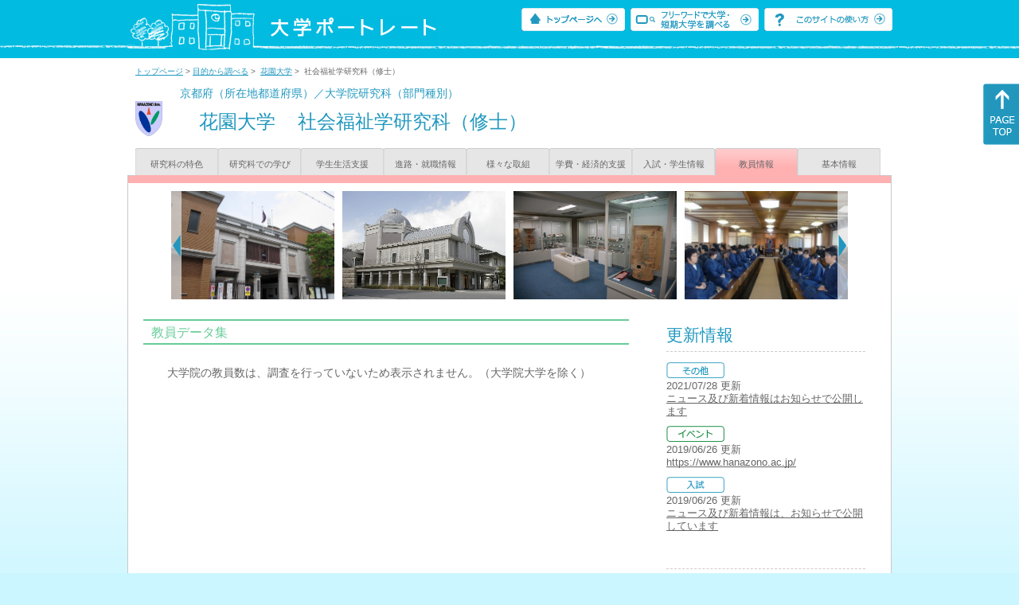

--- FILE ---
content_type: text/html
request_url: https://up-j.shigaku.go.jp/department/category08/00000000504301004.html
body_size: 16263
content:
<!DOCTYPE html PUBLIC "-//W3C//DTD XHTML 1.0 Transitional//EN" "http://www.w3.org/TR/xhtml1/DTD/xhtml1-transitional.dtd">
<html xmlns="http://www.w3.org/1999/xhtml" lang="ja" xml:lang="ja-JP">
  <head>
    <meta http-equiv="content-language" content="ja">
    <meta http-equiv="Content-Type" content="text/html; charset=EUC-JP" />

    <title>	花園大学&nbsp;社会福祉学研究科（修士）&nbsp;教員情報｜大学ポートレート</title>
    <meta name="Description" content="" />
    <meta name="viewport" content="width=device-width, initial-scale=1" />

    <meta name="Keywords" content="" />
    <meta http-equiv="content-script-type" content="text/javascript" />

    <script type="text/javascript" src="/components/js/jquery-3.7.0.min.js"></script>
    <script type="text/javascript" src="/components/js/scroll.js"></script>

    <link rel="stylesheet" type="text/css" media="all" href="/components/css_sp/_style.css" />
    
      <link rel="stylesheet" type="text/css" media="all" href="/components/css_sp/_style04y.css" />
        <link rel="stylesheet" type="text/css" media="all" href="/components/css_sp/_style02.css" />
    <link rel="stylesheet" type="text/css" media="all" href="/components/css_sp/_style03.css" />
    <link rel="stylesheet" type="text/css" media="all" href="/components/css_sp/_style05.css" />
    <link rel="stylesheet" type="text/css" media="all" href="/components/css_sp/botei.css" />
    <link rel="stylesheet" type="text/css" media="print" href="/components/css_sp/_style_pr.css" />
    <link rel="stylesheet" type="text/css" media="all" href="/components/css_sp/_style_sp.css" />
    <!--画像スライド-->
    <script type="text/javascript" src="/components/js/jquery.jcarousel.min.js"></script>
    <script type="text/javascript" src="/components/js/mycarousel.js"></script>
    <link rel="stylesheet" type="text/css" href="/components/js/slick.css"/>
    <!--画像スライド-->
    <!--画像ポップアップ-->
    <script type="text/javascript" src="/components/js/lightbox.js"></script>
    <link rel="stylesheet" type="text/css" href="/components/js/lightbox.css" />
    <!--画像ポップアップ-->
    <!--コンテンツオープン-->
    <script type="text/javascript" src="/components/js/open.js"></script>
    <script type="text/javascript" src="/components/js/sp_slide.js"></script>
    <!--コンテンツオープン-->
    <!--サイド動的バナー-->
    <script type="text/javascript" src="/components/js/wrapscroll.js"></script>
    <script type="text/javascript" src="/components/js/margin_top_web.js"></script>
    <!--サイド動的バナー-->
    <!-- ツールチップ開閉 -->
    <script type="text/javascript" src="/components/js/jquery.tooltip.js"></script>
    <script type="text/javascript" src="/components/js/jquery.tooltip_close.js"></script>
    <link rel="stylesheet" type="text/css" href="/components/css_sp/tooltip.css" />
    <!-- ツールチップ開閉 -->
    <!-- モバイル用ヘッダーメニュー -->
    <script type="text/javascript" src="/components/js/sp_nav.js"></script>
    <script type="text/javascript" src="/components/js/close.js"></script>
    <!-- モバイル用ヘッダーメニュー -->
    <!-- Google tag (gtag.js) -->
    <script async src="https://www.googletagmanager.com/gtag/js?id=G-MRBBDQG5LX"></script>
    <script type="text/javascript" src="/components/js/tracking-act.js"></script>
    <!-- Google tag (gtag.js) -->
  </head>

  <body id="univ_style">
    <span itemscope itemtype="http://schema.org/Webpage">
<!--preview_common_header_start-->
<div id="head01">
	<div id="head01_960">
		<div id="head01_style">
			<h1 id="head02"><a href="/"><img src="/components/img/logo_head.jpg" alt="大学ポートレート" /></a></h1>
			<div id="head03" class="sp_none">
				<div class="head04"><a href="/"><img src="/components/img/btn_head01.jpg" alt="トップページへ" /></a></div>
				<div class="head05"><a href="/IndexWords"><img src="/components/img/btn_head02.jpg" alt="フリーワード検索" /></a></div>
				<div class="head06"><a href="https://www.shigaku.go.jp/p_usage_about.htm">
				<img src="/components/img/btn_head03.jpg" alt="このサイトの使い方" /></a></div>
				<div class="clear"></div>
				</div>
			<div class="clear"></div>
		</div>
	</div>

	<dl id="acMenu02" class="pc_none">
		<dt></dt>
		<dd>
			<ul>
				<li><a href="/">トップページ</a></li>
				<li><a href="https://www.shigaku.go.jp/p_ps_about.htm">私立大学・短期大学について</a></li>
				<li><a href="https://www.shigaku.go.jp/p_dic_a.htm">用語辞典</a></li>
				<li><a href="https://www.shigaku.go.jp/p_usage_about.htm">このサイトの使い方</a></li>
				<li><a href="/IndexPurpose">目的から大学・短期大学を調べる</a></li>
				<li><a href="/IndexWords">フリーワードで大学・短期大学を調べる</a></li>
									<li><a href="../category09/00000000504301004.html#03" onclick="close_menu2()">ニュース新着情報</a></li>
											<li><a href="/school/category08/00000000504301000.html#03">設置学部等一覧</a></li>
												</ul>
		</dd>
	</dl>
</div>

<!--preview_common_header_end-->
<div id="style">
		<!--preview_gakubu_header_start-->
	<div class="pan_navi"><span itemprop="breadcrumb"><a href="/">トップページ</a>&nbsp;&gt;&nbsp;<a href="/IndexPurpose">目的から調べる</a>&nbsp;&gt;&nbsp;
		<a href="/school/category07/00000000504301000.html">花園大学</a>&nbsp;&gt;&nbsp;
		社会福祉学研究科（修士）
	</span></div>

<span itemprop="mainContentOfPage" itemscope itemtype="http://schema.org/WebPageElement">
	<span class="univ_name004 sp_none">京都府（所在地都道府県）／大学院研究科（部門種別）</span>
<span itemscope id="GAKUBU_NAME_LOGO">
	<div class="univ_name001">
		<div class="univ_name002">
							<img src="/photo/00000000504301004/0_20140729173715.jpg" alt="花園大学　エンブレム　" title="花園大学　エンブレム　" itemprop="logo"/>
					</div>
		<h2 class="univ_name003">
			<span class="indent_sp">
				<span itemprop="brand" itemscope itemtype="http://schema.org/CollegeOrUniversity">
					<span itemprop="name">
										<span class="botei_middle pc_none">
					<a href="/school/category07/00000000504301000.html">花園大学</a>
					</span>
					<span class="botei_middle sp_none">
					花園大学
					</span>
					</span>
					<span class="sp_none">&nbsp;&nbsp;</span><br class="pc_none"/>
					<span itemprop="name">
										<span class="botei_middle">社会福祉学研究科（修士）</span>
					</span>
				</span>
			</span>
		</h2>
		<div class="clear"></div>
	</div>
</span>
	<div class="univ_menu_b01">
	<span itemprop="about" itemscope itemtype="http://schema.org/Thing">
		<div class="univ_tab02"><a href="../category01/00000000504301004.html">研究科の特色</a></div>
		<div class="univ_tab02"><a href="../category02/00000000504301004.html">研究科での学び</a></div>
		<div class="univ_tab02"><a href="../category03/00000000504301004.html">学生生活支援</a></div>
		<div class="univ_tab02"><a href="../category04/00000000504301004.html">進路・就職情報</a></div>
		<div class="univ_tab02"><a href="../category05/00000000504301004.html">様々な取組</a></div>
		<div class="univ_tab02"><a href="../category06/00000000504301004.html">学費・経済的支援</a></div>
		<div class="univ_tab02"><a href="../category07/00000000504301004.html">入試・学生情報</a></div>
		<div class="univ_tab02_on"><a href="../category08/00000000504301004.html"><span itemprop="name">教員情報</span></a></div>
		<div class="univ_tab02"><a href="../category09/00000000504301004.html">基本情報</a></div>
		<div class="clear"></div>
	</span>
	</div>
	<span itemprop="author" itemscope itemtype="http://schema.org/CollegeOrUniversity" itemref="GAKUBU_NAME_LOGO">
<!--preview_gakubu_header_end-->	<div class="univ_style001">
		<!--preview_common_photo_start-->
	<div class="univ_image001 pc_none">
		<div class="center">
							<div class="sub_image01"><a href="/photo/00000000504301004/1_20140729173715.jpg" rel="lightbox"><img src="/photo/00000000504301004/1_20140729173715.jpg" alt="花園大学　正門" title="花園大学　正門"/></a></div>
							<div class="sub_image01"><a href="/photo/00000000504301004/2_20140729173715.jpg" rel="lightbox"><img src="/photo/00000000504301004/2_20140729173715.jpg" alt="教堂" title="教堂"/></a></div>
							<div class="sub_image01"><a href="/photo/00000000504301004/4_20140729173715.jpg" rel="lightbox"><img src="/photo/00000000504301004/4_20140729173715.jpg" alt="歴史博物館" title="歴史博物館"/></a></div>
							<div class="sub_image01"><a href="/photo/00000000504301004/6_20140729173716.jpg" rel="lightbox"><img src="/photo/00000000504301004/6_20140729173716.jpg" alt="男子新体操" title="男子新体操"/></a></div>
							<div class="sub_image01"><a href="/photo/00000000504301004/0_20240725104017.JPG" rel="lightbox"><img src="/photo/00000000504301004/0_20240725104017.JPG" alt="返照館" title="返照館"/></a></div>
							<div class="sub_image01"><a href="/photo/00000000504301004/1_20240725104017.jpg" rel="lightbox"><img src="/photo/00000000504301004/1_20240725104017.jpg" alt="返照館大教室" title="返照館大教室"/></a></div>
							<div class="sub_image01"><a href="/photo/00000000504301004/2_20240725104017.jpg" rel="lightbox"><img src="/photo/00000000504301004/2_20240725104017.jpg" alt="楽道館上空" title="楽道館上空"/></a></div>
							<div class="sub_image01"><a href="/photo/00000000504301004/3_20240725104017.jpg" rel="lightbox"><img src="/photo/00000000504301004/3_20240725104017.jpg" alt="広場" title="広場"/></a></div>
					</div>
	</div>
	<div class="jcarousel_container sp_none">
		<div class="univ_image001 jcarousel">
			<ul>
									<li><a href="/photo/00000000504301004/1_20140729173715.jpg" rel="lightbox"><img src="/photo/00000000504301004/1_20140729173715.jpg" alt="花園大学　正門" title="花園大学　正門"/></a></li>
									<li><a href="/photo/00000000504301004/2_20140729173715.jpg" rel="lightbox"><img src="/photo/00000000504301004/2_20140729173715.jpg" alt="教堂" title="教堂"/></a></li>
									<li><a href="/photo/00000000504301004/4_20140729173715.jpg" rel="lightbox"><img src="/photo/00000000504301004/4_20140729173715.jpg" alt="歴史博物館" title="歴史博物館"/></a></li>
									<li><a href="/photo/00000000504301004/6_20140729173716.jpg" rel="lightbox"><img src="/photo/00000000504301004/6_20140729173716.jpg" alt="男子新体操" title="男子新体操"/></a></li>
									<li><a href="/photo/00000000504301004/0_20240725104017.JPG" rel="lightbox"><img src="/photo/00000000504301004/0_20240725104017.JPG" alt="返照館" title="返照館"/></a></li>
									<li><a href="/photo/00000000504301004/1_20240725104017.jpg" rel="lightbox"><img src="/photo/00000000504301004/1_20240725104017.jpg" alt="返照館大教室" title="返照館大教室"/></a></li>
									<li><a href="/photo/00000000504301004/2_20240725104017.jpg" rel="lightbox"><img src="/photo/00000000504301004/2_20240725104017.jpg" alt="楽道館上空" title="楽道館上空"/></a></li>
									<li><a href="/photo/00000000504301004/3_20240725104017.jpg" rel="lightbox"><img src="/photo/00000000504301004/3_20240725104017.jpg" alt="広場" title="広場"/></a></li>
							</ul>
		</div>
					<div class="jcarousel-prev"></div>
			<div class="jcarousel-next"></div>
			</div>
<!--preview_common_photo_end-->												<div class="univ_left01">
			
						
			
				<div class="btn_shinro_txt">教員データ集</div>
				<div class="clear10"></div>
				
									<div class="univ_content">大学院の教員数は、調査を行っていないため表示されません。（大学院大学を除く）</div>
					<div class="clear10"></div>
																</div>

		<div class="univ_right01 sp_none">
			<div class="univ_right02">

				<!--preview_side_news_start-->
	<div class="univ_right03">
		<div class="univ_right04">更新情報</div>
		<div class="univ_right05">
					<div class="univ_right06">
			<img src="/components/img/icon_side03.gif" alt="その他" />
						</div>
			<div class="univ_right07">2021/07/28&nbsp;更新<br />
									<a href="/department/category09/00000000504301004.html#03">ニュース及び新着情報はお知らせで公開します</a>
												</div>	
					<div class="univ_right06">
			<img src="/components/img/icon_side04.gif" alt="イベント" />
						</div>
			<div class="univ_right07">2019/06/26&nbsp;更新<br />
															<span itemprop="brand" itemscope itemtype="http://schema.org/CollegeOrUniversity"><span itemprop="events" itemscope itemtype="http://schema.org/EducationEvent"><span itemprop="name"><span itemprop="description"><a href="/school/category08/00000000504301000.html#04" itemprop="sameAs">https://www.hanazono.ac.jp/</a></span></span></span></span>												</div>	
					<div class="univ_right06">
			<img src="/components/img/icon_side01.gif" alt="入試" />
						</div>
			<div class="univ_right07">2019/06/26&nbsp;更新<br />
									<a href="/school/category08/00000000504301000.html#04">ニュース及び新着情報は、お知らせで公開しています </a>
												</div>	
				</div>	
	</div>
<!--preview_side_news_end-->
				<!--preview_side_link_start-->

				<div class="univ_right03">
					<div class="univ_right04">教員情報目次</div>
					<div class="univ_right05">
						<ul class="univ_right08">
																											</ul>
					</div>	
				</div>
				<!--preview_side_link_end-->
								<!--preview_side_gakubu_start-->
								<div class="univ_right03">
					<div class="univ_right04">学部・学科情報</div>
					<div class="univ_right05">
											<span itemprop="brand" itemscope itemtype="http://schema.org/CollegeOrUniversity">
											<ul class="univ_right08">
												<span itemprop="department" itemscope itemtype="http://schema.org/CollegeOrUniversity">
							<li>
															<span itemprop="name" class="">
									<a href="/department/category08/00000000504301001.html">文学部</a>
								</span>
														</li>
						</span>
												<span itemprop="department" itemscope itemtype="http://schema.org/CollegeOrUniversity">
							<li>
															<span itemprop="name" class="">
									<a href="/department/category08/00000000504301002.html">社会福祉学部</a>
								</span>
														</li>
						</span>
												<span itemprop="department" itemscope itemtype="http://schema.org/CollegeOrUniversity">
							<li>
															<span itemprop="name" class="">
									<a href="/department/category08/00000000504301005.html">文学研究科（修士）</a>
								</span>
														</li>
						</span>
												<span itemprop="department" itemscope itemtype="http://schema.org/CollegeOrUniversity">
							<li>
															<span itemprop="name" class="">
									<a href="/department/category08/00000000504301004.html">社会福祉学研究科（修士）</a>
								</span>
														</li>
						</span>
												<span itemprop="department" itemscope itemtype="http://schema.org/CollegeOrUniversity">
							<li>
															<span itemprop="name" class="">
									<a href="/department/category08/00000000504301003.html">文学研究科（博士後期）</a>
								</span>
														</li>
						</span>
												</ul>
											</span>
										</div>
				</div>
				<!--preview_side_gakubu_end-->
			</div>
		</div>
		<div class="clear"></div>
	</div>
	<!--preview_common_footer_start-->
					</span>
				</span>
			</div>
			<div id="footer01" class="sp_none">
				<div id="footer01_960">
					<div id="footer02">●<a href="/">トップページ</a>&nbsp;●<a href="https://www.shigaku.go.jp/p_ps_about.htm">私立大学・短期大学について</a>&nbsp;●<a href="https://www.shigaku.go.jp/p_dic_a.htm">用語辞典</a>&nbsp;●<a href="https://www.shigaku.go.jp/p_usage_about.htm">サイトの利用方法</a>&nbsp;●<a href="/IndexPurpose">目的から大学・短期大学を調べる</a>&nbsp;●<a href="/IndexWords">フリーワードで大学・短期大学を調べる</a></div>
					<div id="footer04">
						<div class="footer06"><a href="https://portraits.niad.ac.jp/"><img src="/components/img/footer_banner02.jpg" alt="国公私立共通検索のページへ" /></a></div>
						<div class="clear"></div>
					</div>
				</div>
			</div>
			<div id="footer03">
				<div id="footer03_inner">
					<div id="footer03_cright">&copy;&nbsp;2014 日本私立学校振興・共済事業団</div>
				</div>
			</div>

			<div id="move_right" class="sp_none">
				<a href="#head01"><img src="/components/img/bt_gotop.gif" /></a>
			</div>
		</span>
		<script type="text/javascript" src="/components/js/slick.js"></script>
		<script type="text/javascript" src="/components/js/slid_image.js"></script>
	</body>
</html>
<!--preview_common_footer_end-->